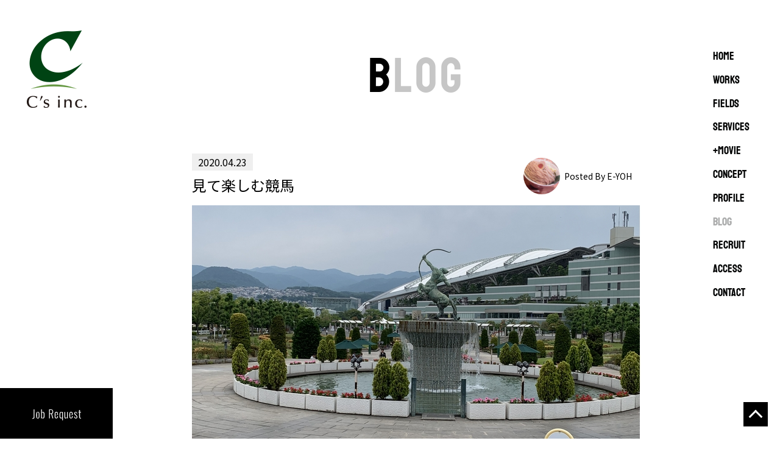

--- FILE ---
content_type: text/html; charset=UTF-8
request_url: https://www.ccc-inc.com/blog/post_2017_20200423142452/
body_size: 6009
content:
<!DOCTYPE html>
<html lang="ja">
<head>
<!-- Google Tag Manager -->
<script>(function(w,d,s,l,i){w[l]=w[l]||[];w[l].push({'gtm.start':
new Date().getTime(),event:'gtm.js'});var f=d.getElementsByTagName(s)[0],
j=d.createElement(s),dl=l!='dataLayer'?'&l='+l:'';j.async=true;j.src=
'https://www.googletagmanager.com/gtm.js?id='+i+dl;f.parentNode.insertBefore(j,f);
})(window,document,'script','dataLayer','GTM-MDCMZQG');</script>
<!-- End Google Tag Manager -->	
<meta charset="UTF-8">
<title>見て楽しむ競馬 | 多言語対応とデジタル＆グラフィック制作は、シーズ（C’s）</title>
<meta name="format-detection" content="telephone=no,address=no,email=no">
<meta name="viewport" content="width=device-width, initial-scale=1, minimum-scale=1, maximum-scale=1, user-scalable=no">
 
<meta property="og:locale" content="ja_JP">
<meta property="og:type" content="blog">
<meta property="og:title" content="見て楽しむ競馬 | 多言語対応とデジタル＆グラフィック制作は、シーズ（C’s）">
<meta property="og:description" content="シーズのスタッフによるブログを更新しています。">
<meta property="og:url" content="https://www.ccc-inc.com/blog/post_2017_20200423142452/">
<meta property="og:site_name" content="多言語対応とデジタル＆グラフィック制作は、シーズ（C’s）">
<meta property="article:publisher" content="https://www.facebook.com/Csinc199010/">
<meta property="fb:app_id" content="266316364251267">
<meta property="og:image" content="https://www.ccc-inc.com/post_img/hanshin_centul.jpg">
<meta property="og:image:secure_url" content="https://www.ccc-inc.com/post_img/hanshin_centul.jpg">
<meta property="og:image:width" content="736">
<meta property="og:image:height" content="494">
<meta name="twitter:card" content="summary_large_image">
<meta name="twitter:description" content="シーズのスタッフによるブログを更新しています。">
<meta name="twitter:title" content="見て楽しむ競馬 | 多言語対応とデジタル＆グラフィック制作は、シーズ（C’s）">
<meta name="twitter:site" content="@Csinc199010">

<meta name="twitter:creator" content="@Csinc199010">

<meta name="robots" content="INDEX, FOLLOW">

<link rel="preconnect" href="https://fonts.googleapis.com">
<link rel="preconnect" href="https://fonts.gstatic.com" crossorigin>
<link href="https://fonts.googleapis.com/css2?family=Noto+Sans+JP:wght@100;300;400;500;700;900&display=swap" rel="stylesheet">

<link rel="stylesheet" href="/css/destyle.css?20260116">
<link rel="stylesheet" href="/css/style.css?20260116">

<link rel="apple-touch-icon" sizes="180x180" href="/img/common/apple-touch-icon.png">
<link rel="shortcut icon" href="/img/common/favicon.ico">

<link rel="stylesheet" media="all" type="text/css" href="/js/bxslider/jquery.bxslider.css?20260116">
  <!--<script type="text/javascript" src="https://ajax.googleapis.com/ajax/libs/jquery/1.8.2/jquery.min.js"></script>-->
  <script type="text/javascript" src="https://code.jquery.com/jquery-2.2.4.js"></script>
  <script type="text/javascript" src="https://ajax.googleapis.com/ajax/libs/jqueryui/1.9.1/jquery-ui.min.js"></script>

</head>
<body>
 
<!-- Google Tag Manager (noscript) -->
<noscript><iframe src="https://www.googletagmanager.com/ns.html?id=GTM-MDCMZQG"
height="0" width="0" style="display:none;visibility:hidden"></iframe></noscript>
<!-- End Google Tag Manager (noscript) -->
  
  <header class="header">
        <p class="header-logo">
      <a href="/"><img src="/img/common/cs_logo.png" alt="C's inc"></a>
    </p>
        <div class="job-request none__sp">
      <a href="/contact/?inq=request">
        <img src="/img/common/text_jobrequest.svg" alt="Job Request">
      </a>
    </div>
  </header>

  <nav class="g-nav">
    <div class="g-nav__btn">
      <span></span>
      <span></span>
      <span></span>
    </div>
    <div class="g-nav__menu-wrap">
      <ul class="g-nav__menu">
        <li class="g-nav__list">
          <a href="/" class="g-nav__list-link" data-hover="HOME">Home</a>
        </li>
        <li class="g-nav__list">
          <a href="/works/" class="g-nav__list-link" data-hover="WORKS">WORKS</a>
        </li>
        <li class="g-nav__list">
                    <a href="/#fields" class="g-nav__list-link" data-hover="FIELDS">FIELDS</a>
                  </li>
        <li class="g-nav__list">
          <a href="/services/" class="g-nav__list-link" data-hover="SERVICES">SERVICES</a>
        </li>
        <li class="g-nav__list">
          <a href="/movie/" class="g-nav__list-link" data-hover="+MOVIE">+MOVIE</a>
        </li>
        <li class="g-nav__list">
          <a href="/concept/" class="g-nav__list-link" data-hover="CONCEPT">CONCEPT</a>
        </li>
        <li class="g-nav__list">
          <a href="/profile/" class="g-nav__list-link" data-hover="PROFILE">PROFILE</a>
        </li>
        <li class="g-nav__list">
          <a href="/blog/" class="g-nav__list-link act" data-hover="BLOG">BLOG</a>
        </li>
        <li class="g-nav__list">
          <a href="/recruit/" class="g-nav__list-link" data-hover="RECRUIT">RECRUIT</a>
        </li>
        <li class="g-nav__list">
          <a href="/access/" class="g-nav__list-link" data-hover="ACCESS">ACCESS</a>
        </li>
        <li class="g-nav__list">
          <a href="/contact/" class="g-nav__list-link" data-hover="CONTACT">CONTACT</a>
        </li>
      </ul>
      <div class="job-request none__pc">
        <a href="/contact/?inq=request">
          <img src="/img/common/text_jobrequest.svg" alt="Job Request">
        </a>
      </div>
    </div>
  </nav>
  <div class="pagetop">
     <a href="#"><span class="arrow"></span></a>
  </div>
    <main class="contents">
    <div class="contents__inner">

      <div class="page-title">
        <h2 class="page-title__main">
          <span class="page-title__em">B</span>LOG
        </h2>
      </div>
					
    			<section id="postMain" class="blog-detail-block">
            	<article id="post-2017" class="post-2017 blog type-blog status-publish hentry" itemscope="itemscope" itemtype="http://schema.org/BlogPosting">
                                <div class="postBlog">
                    <div class="postInfo">
                	    <span class="tagtime">2020.04.23</span>
                         <h1 class="postTitle" itemprop="headline">見て楽しむ競馬</h1>
                    </div>
                    <div class="postPhoto">
                    	<a href="/staff_list/#staff15"><div class="circle"><img src="https://www.ccc-inc.com/post_img/2018/09/CL12-150x150.jpg" width="60" height="60" alt="E-YOH" class="avatar avatar-60 wp-user-avatar wp-user-avatar-60 alignnone photo" /></div></a>
                    </div>
                    <div class="postName">
                    	<a href="/staff_list/#staff15">Posted By E-YOH</a>
                    </div>
                 </div>
                                
                 <section class="post-content" itemprop="text">
                                     	                 	                    <div id="postSliderWrap">
                    	<ul class="postSlider">
                        	<li><img src="https://www.ccc-inc.com/post_img/hanshin_centul.jpg"></li>
                                                                                                                                        </ul>
                    </div>
                                                            <div class="wysiwygArea">
                    	<p>いろいろと大変な世の中ですが、みなさまいかがお過ごしでしょうか？</p><p>こう見えて実はじっと引きこもって過ごすのが大の苦手なワタクシめは、<br />カラオケ屋休業無期限のお知らせを見て愕然としてました・・・</p><p>そんな中、無観客とはいえ通常営業してくれているのが競馬！<br />みなさんは競馬に対してどんなイメージをお持ちでしょうか？</p><p>「競馬なんて馬券買ってなんぼやん！」<br />「興味はあるけどなんか難しそう・・・」</p><p>今回はそんな方たち向けに、<br />馬券以外の側面も含めた、競馬の醍醐味を紹介したいと思います！！！</p><p>■競馬場はこんなにキレイ！</p><p>みなさんは、競馬場と言うとどんなイメージを思い浮かべますか？<br />赤ペンさした年配のおっちゃんたちであふれかえる<br />みたいなイメージの方もまだまだ多いかと思いますが、<br />競馬場にはこんなきれいなスポットもあるんです！！</p><p><img class="aligncenter size-full wp-image-2021" src="https://www.ccc-inc.com/post_img/kyoto_paddock2.jpg" alt="" width="736" height="494" srcset="https://www.ccc-inc.com/post_img/kyoto_paddock2.jpg 736w, https://www.ccc-inc.com/post_img/kyoto_paddock2-300x201.jpg 300w, https://www.ccc-inc.com/post_img/kyoto_paddock2-304x204.jpg 304w, https://www.ccc-inc.com/post_img/kyoto_paddock2-282x189.jpg 282w" sizes="(max-width: 736px) 100vw, 736px" />これは京都競馬場のパドック。<br />出走前の馬たちがぐるぐる周回を続けます。<br />これを見て何かがわかる人もいれば、<br />「ただ馬が歩いてるだけやん」な人もいます。<br />たぶん、どちらも正しいです。。</p><p>&nbsp;</p><p><img loading="lazy" class="aligncenter size-full wp-image-2019" src="https://www.ccc-inc.com/post_img/kyoto_clock.jpg" alt="" width="736" height="494" srcset="https://www.ccc-inc.com/post_img/kyoto_clock.jpg 736w, https://www.ccc-inc.com/post_img/kyoto_clock-300x201.jpg 300w, https://www.ccc-inc.com/post_img/kyoto_clock-304x204.jpg 304w, https://www.ccc-inc.com/post_img/kyoto_clock-282x189.jpg 282w" sizes="(max-width: 736px) 100vw, 736px" />京都競馬場のシンボルタワーの時計台。<br />テレビでパドック中継のときによく映し出されるイメージがあります。<br />結構年季が入った感じですね(^^</p><p>&nbsp;</p><p><img loading="lazy" class="aligncenter size-full wp-image-2020" src="https://www.ccc-inc.com/post_img/hanshin_centul.jpg" alt="" width="736" height="494" srcset="https://www.ccc-inc.com/post_img/hanshin_centul.jpg 736w, https://www.ccc-inc.com/post_img/hanshin_centul-300x201.jpg 300w, https://www.ccc-inc.com/post_img/hanshin_centul-304x204.jpg 304w, https://www.ccc-inc.com/post_img/hanshin_centul-282x189.jpg 282w" sizes="(max-width: 736px) 100vw, 736px" />阪神競馬場のセントウルガーデン。<br />この庭の名前を模した「セントウルS」というレース名もあります。</p><p>ちなみに競馬場には中央と地方があり、<br />京都・阪神・東京・中山などは中央、<br />園田・笠松・大井などは地方にあたります。<br />かつては中央はのほうが地方よりきれいで客層も若いイメージがありましたが、<br />最近は地方競馬もかなりキレイに整備されてきていてオススメです！</p><p>無観客開催中の今は競馬場に入ることはできませんが、<br />再開することになった日には、ぜひまた訪れてみたいもんです。</p><p>■サラブレッドの歴史</p><p>現代競馬で活躍している馬といえばみなさんご存知のサラブレッドですが、<br />その祖先を遡ると、<br />ダーレーアラビアン<br />ゴドルフィンアラビアン<br />バイアリーターク<br />の、通称「三大始祖」と呼ばれる3頭に行き着くんです。</p><p>ちなみに、現代の日本の競走馬は、<br />父親の系統で見るとほとんどがダーレーアラビアンの子孫ですが、<br />かつて一斉を風靡したシンボリルドルフ・メジロマックイーンはバイアリータークの子孫で、<br />三冠馬オルフェーヴルや、ゴールドシップといった名馬の母親の系統として、<br />現代競馬にもその名を残しています。</p><p>また、先日の皐月賞を勝ったコントレイルの<br />母親の母親（要はおばあちゃんです）の系統をたどっていくと、<br />ゴドルフィンアラビアンに行きついたりもします。</p><p>・・・みたいな感じで普段のレースを注目していくと、<br />競馬のまた違った一面を楽しめそうですね(^^</p><p>■名レースベスト３</p><p>最後に個人的に選んだ、名レースベスト3を紹介します。</p><p>1位：セイウンスカイの菊花賞<br />菊花賞は京都の3000mという長距離コースで行われるレースですが、<br />2000mの皐月賞を勝ち、2400mのダービーで4着に敗れたセイウンスカイは、<br />秋初戦の京都2400mのレースを勝つも、距離が持つのか不安視する声もありました。<br />レースではかなりのハイペースで飛ばした末に、<br />3分3秒2という当時のレコードで見事逃げ切り勝利。<br />ちょっと渋めの血統が気に入ったのでずっと応援してましたが、<br />この時は心底うれしかったです。</p><p>2位：ブロードアピールの根岸S<br />1位のレースとは対照的に、こちらは後方からの見事な追い込みが決まったレース。<br />追い込みが決まりにくいといわれているダート（砂）のレースですが、<br />直線で怒涛の追い込みを見せ、最後方から10何頭をごぼう抜きするという見事なレースを見せました。<br />この馬もブロードブラッシュという渋めの血統なのもポイントです。</p><p>3位：マルゼンスキーの日本短波賞<br />実はこのレース、私めがこの世に生を受けた翌日に行われたレースらしいです（←年がバレる・・・）<br />当時ダービーに出走する権利がなかった外国産馬のマルゼンスキーが、<br />圧倒的人気にこたえて勝った、感動の一戦ですね。</p><p>どうでしょう？少しは競馬のロマンを感じ取っていただけましたでしょうか・・・？<br />まだまだ競馬には語りつくしたい魅力がたくさんありますが、今日はこのあたりで！</p>                    </div>
                 </section>
                 </article>
               
                <div class="blog-block__archive">
                    <div class="archiveTitle">Archive</div>
                    <ul class="archive">
		                	<li><a href='https://www.ccc-inc.com/blog/date/2026/'>2026年</a>&nbsp;(2)</li>
	<li><a href='https://www.ccc-inc.com/blog/date/2025/'>2025年</a>&nbsp;(42)</li>
	<li><a href='https://www.ccc-inc.com/blog/date/2024/'>2024年</a>&nbsp;(50)</li>
	<li><a href='https://www.ccc-inc.com/blog/date/2023/'>2023年</a>&nbsp;(50)</li>
	<li><a href='https://www.ccc-inc.com/blog/date/2022/'>2022年</a>&nbsp;(50)</li>
	<li><a href='https://www.ccc-inc.com/blog/date/2021/'>2021年</a>&nbsp;(48)</li>
	<li class="current-cat"><a href='https://www.ccc-inc.com/blog/date/2020/'>2020年</a>&nbsp;(49)</li>
	<li><a href='https://www.ccc-inc.com/blog/date/2019/'>2019年</a>&nbsp;(48)</li>
	<li><a href='https://www.ccc-inc.com/blog/date/2018/'>2018年</a>&nbsp;(36)</li>
		            </ul>
                </div>             
                             </div>
            </main>
 
    <footer class="footer">
      <div class="footer__inner">
        <p class="footer__links"><a href="/privacy/">プライバシーポリシー</a> / <a href="/compliance/">コンプライアンス指針</a></p>
        <p class="footer__copy">&copy; C's inc.</p>
      </div>
    </footer>

  <!--<script src="/js/jquery-3.6.0.js"></script>-->
  <script src="/js/script.js"></script>
  <script src="/js/jquery.matchHeight.js"></script>
      </body>

</html>

--- FILE ---
content_type: text/css
request_url: https://www.ccc-inc.com/css/style.css?20260116
body_size: 13397
content:
html {
  font-size: 62.5%;
  height: 100%;
  width: 100%;
}

body {
  height: 100%;
  /*width: 100%;*/
  color: #000;
  font-size: 1.6rem;
  font-family: "Noto Sans JP", sans-serif;
  background-color: #fff;
  position: relative;
  overflow-x: hidden;
}

img {
  width: 100%;
}

a:hover {
  opacity: 0.8;
}

.oswald {
	font-family: 'Oswald', sans-serif !important;
}

/* koulen-regular - khmer */
@font-face {
  font-family: 'Koulen';
  font-style: normal;
  font-weight: 400;
  src: url('/css/fonts/koulen-v25-khmer-regular.eot'); /* IE9 Compat Modes */
  src: local(''),
       url('/css/fonts/koulen-v25-khmer-regular.eot?#iefix') format('embedded-opentype'), /* IE6-IE8 */
       url('/css/fonts/koulen-v25-khmer-regular.woff2') format('woff2'), /* Super Modern Browsers */
       url('/css/fonts/koulen-v25-khmer-regular.woff') format('woff'), /* Modern Browsers */
       url('/css/fonts/koulen-v25-khmer-regular.ttf') format('truetype'), /* Safari, Android, iOS */
       url('/css/fonts/koulen-v25-khmer-regular.svg#Koulen') format('svg'); /* Legacy iOS */
}

.video-area {
  height: 100vh;
  position: fixed;
  z-index: -1;
  top: 0;
  left: 0;
  right: 0;
  bottom: 0;
  overflow: hidden;
  width: 100vw;
}
.video-area__video {
  position: absolute;
  top: 50%;
  left: 50%;
  transform: translate(-50%, -50%);
  width: 177.77777778vh;
  height: 56.25vw;
  min-height: 100%;
  min-width: 100%;
  opacity: 0.8;
}

.header {
  position: fixed;
  top: 0;
  left: 0;
  width: 185px;
  height: 100vh;
}
@media screen and (max-width: 768px) {
  .header {
    height: 42px;
    width: 100%;
    background-color: #fff;
    z-index: 10;
  }
}

.header-logo {
  position: absolute;
  top: 50px;
  left: 50%;
  transform: translateX(-50%);
  width: 98px;
}
@media screen and (max-width: 768px) {
  .header-logo {
	width: 24px;
	left: 20px;
	transform: none;
	top: 7px;
  }
}

.job-request {
  background-color: #000;
  color: #fff;
  position: absolute;
  bottom: 0;
  left: 0;
  width: 100%;
  text-align: center;
  font-size: 2rem;
  font-family: 'Koulen';
}

.job-request a {
  color: #fff;
  display: block;
  padding: 30px 10px;
}

.job-request img {
  width: 80px;
}


@media screen and (max-width: 768px) {
  .job-request {
    position: relative;
  }
}


}

.g-nav {
  width: 100px;
  z-index: 2;
  position: fixed;
  top: 0;
  right: 0;
}
@media screen and (max-width: 768px) {
  .g-nav {
    width: 100%;
    z-index:16;
  }
}
.g-nav__btn {
  display: none;
}
@media screen and (max-width: 768px) {
  .g-nav__btn {
    display: block;
    position: fixed;
    z-index: 20;
    right: 20px;
    top: 20px;
    width: 42px;
    height: 42px;
    cursor: pointer;
    text-align: center;
    background-color: #000;
    top: 0;
    right: 0;
  }
  .g-nav__btn span {
    display: block;
    position: absolute;
    width: 15px;
    height: 2px;
    left: 15px;
    background: #BBBBBB;
    transition: 0.3s ease-in-out;
  }
  .g-nav__btn span:nth-child(1) {
    top: 14px;
  }
  .g-nav__btn span:nth-child(2) {
    top: 20px;
  }
  .g-nav__btn span:nth-child(3) {
    top: 26px;
  }
  .g-nav__btn.active span:nth-child(1) {
    top: 22px;
    left: 15px;
    background: #fff;
    transform: rotate(-45deg);
  }
  .g-nav__btn.active span:nth-child(2), .g-nav__btn.active span:nth-child(3) {
    top: 22px;
    background: #fff;
    transform: rotate(45deg);
  }
}
.g-nav__menu-wrap {
  position: fixed;
  top: 84px;
  right: 10px;
  width: 100px;
}
@media screen and (max-width: 768px) {
  .g-nav__menu-wrap {
    width: 100%;
    display: none;
    background-color: #000;
    z-index: 11;
    right: 0;
    top: 0;
    height: 100%;
  }
  .g-nav__menu {
    text-align: center;
    width: 100%;
    margin-top: 14%;
  }
}
.g-nav__list {
  line-height: 1;
  margin-bottom: 1.3em;
  font-family: 'Koulen';
}

.g-nav__list a{
	text-decoration: none;
	color: #000;
	position: relative;
	display: inline-block;
	outline: none;
	text-decoration: none;
	text-transform: uppercase;
	text-shadow: 0 0 1px rgba(111,134,134,0.3);
	transition: 0.3s;
}

.g-nav__list a.act {
  color: #ababab;
}

.g-nav__list a:hover {
  color: #ababab;
}


.g-nav__list a:hover,
.g-nav__list a:focus {
	outline: none;
}

.g-nav__list a::before {
	color: #679944;
	content: attr(data-hover);
	position: absolute;
	opacity: 0;
	text-shadow: 0 0 1px rgba(255,255,255,0.3);
	-webkit-transform: scale(1.1) translateX(10px) translateY(-10px) rotate(4deg);
	-moz-transform: scale(1.1) translateX(10px) translateY(-10px) rotate(4deg);
	transform: scale(1.1) translateX(10px) translateY(-10px) rotate(4deg);
	-webkit-transition: -webkit-transform 0.3s, opacity 0.3s;
	-moz-transition: -moz-transform 0.3s, opacity 0.3s;
	transition: transform 0.3s, opacity 0.3s;
	pointer-events: none;
}

.g-nav__list a:hover::before,
.g-nav__list a:focus::before {
	-webkit-transform: scale(1) translateX(0px) translateY(0px) rotate(0deg);
	-moz-transform: scale(1) translateX(0px) translateY(0px) rotate(0deg);
	transform: scale(1) translateX(0px) translateY(0px) rotate(0deg);
	opacity: 1;
}

@media screen and (max-width: 768px) {
  .g-nav__list {
    margin-bottom: 10px;
  }

  .g-nav__list a{
    color: #fff;
  }
}
.g-nav__list:last-child {
  padding-bottom: 0;
}
.g-nav__list-link {
  font-size: 1.8rem;
}
@media screen and (max-width: 768px) {
  .g-nav__list-link {
    display: block;
    color: #fff;
    padding: 10px 0;
    text-align: center;
  }
}

.overlay {
  width: 100vw;
  height: 100vh;
  z-index: 1;
  display: none;
  position: fixed;
  top: 0;
  left: 0;
}


.contents {
  width: calc(100% - 185px - 100px);
  margin: 0 100px 0 185px;
  padding: 0 40px;
}

.footer{
  width: calc(100% - 185px - 100px);
  margin: 0 100px 0 185px;
}

.footer__inner{
  max-width: 1050px;
  width: 100%;
  margin: 80px auto;
  display: table;
}
.footer__links {
  display: table-cell;
  text-align: left;
  font-size: 1.4rem;	
}

.footer__copy {
  display: table-cell;
  text-align: right;
  font-weight: bold;
  font-size: 1.8rem;
  padding-bottom: 40px;
}

@media screen and (max-width: 768px) {
	.footer__inner{
		display: block;
	}

	.footer__links {
		font-size: 1.2rem;
		display: block;
		text-align: center;
		margin-bottom: 10px;
	}

	.footer__copy {
  		font-size: 1.4rem;
  		padding-bottom: 20px;
		display: block;
		text-align: center;
	}
}

.contents__inner {
  max-width: 1050px;
  width: 100%;
  margin: 80px auto;
}

@media screen and (max-width: 768px) {
  .contents {
    width: 100%;
    margin: 0;
    padding: 50px 20px 0;
  }
  .footer {
    width: 100%;
    margin: 0;
  }
  #top .contents {
  	padding: 50px 0 0;
  }
  .contents__inner {
	margin-top: 30px;
  }
}


.top-mv {
  height: 100vh;
  display: flex;
  align-items: center;
  justify-content: center;
  flex-direction: column;
}
.top-mv__inner {
  display: flex;
  /* justify-content: center; */
  flex-direction: column;
  align-items: center;
}
.top-mv__main-copy {
  max-width: 1007px;
  margin-bottom: 10vh;
}

.page-title__main {
  font-family: 'Koulen';
  font-size: 8rem;
  text-align: center;
  color: #c6c6c6;
  letter-spacing: 4px;
}

#top .page-title__main {
	font-size: 8rem;
	text-align: left;
	margin-bottom: 20px;
	color: #fff;
}

@media screen and (max-width: 768px) {
  .page-title__main,
  #top .page-title__main {
    font-size: 4.5rem;
  }

  .top-mv__main-copy {
	padding: 0 20px;
	margin-bottom: 15vh;
  }


  #top .page-title__main {
	padding: 0 20px;
  }
}
.page-title__em {
  color: #000;
}
.concept-movie{
	margin: 0 auto;
	text-align: center;
	position: absolute;
}

@media screen and (min-width: 769px) {
	.concept-movie{
		bottom: 5%;
	}
	.concept-movie img{
		width: 70%;
	}
}

@media screen and (max-width: 768px) {
	.concept-movie{
		bottom: 44px;
	}
	.concept-movie img{
		width: 38%;
	}
}

.see-works{
    font-family: 'Koulen';
	font-size: 2.4rem;
	font-weight: bold;
	letter-spacing: 2px;
	position: absolute;
	bottom: 0;
	display: none;
}

.see-works img{
  width: 24px;
  vertical-align: middle;
}
.see-works .arrow{
  vertical-align: middle;
  text-align: center;
  margin: 10px auto;
  width: 100px;
  color: #000;
  line-height: 1;
  width: 1em;
  height: 1em;
  border: 0.3em solid currentColor;
  border-left: 0;
  border-bottom: 0;
  box-sizing: border-box;
  transform: translateY(-25%) rotate(135deg);
}

@media screen and (max-width: 768px) {
	.see-works .arrow{
  		width: 0.7em;
  		height: 0.7em;
  		border: 0.1em solid currentColor;
		border-left: 0;
  		border-bottom: 0;
	}
}


.works-block {
  display: flex;
  flex-wrap: wrap;
}
.works-block__list {
  width: 46.25%;
  margin-right: 7.5%;
  margin-bottom: 80px;
}
.works-block__list:nth-child(2n) {
  margin-right: 0;
}

.works-select {
  display: flex;
  margin: 80px auto 70px;
}
.works-select dl{
  display: table;
  width: 50%;
}

.works-select dt{
  display: table-cell;
  font-weight: normal;
  width: 20%;
  text-align: center;
}
.works-select select{
  -webkit-appearance: auto;
  appearance: auto;
  border: 1px solid;
  padding: 5px 10px;
  width: 80%;
  height: 50px;
  padding-left: 20px;
  text-align: left;
}
.works-block__title{
  font-size: 1.6rem;
  font-weight: bold;
  margin: 10px auto;
}

.works-block__overview{
  font-size: 1.2rem;
}

.works-block__img{
  box-shadow: 0px 5px 15px 0px rgba(0, 0, 0, 0.06); 
}

.works-block__txt{
  margin-top: 20px;
}

@media screen and (max-width: 768px) {
	.works-select {
		margin: 40px auto;
	}
	.works-select select{
		font-size: 1.4rem;
		width: 96%;
		padding-left: 10px;		
	}
	.works-select dl {
  		display: block;
  		width: 100%;
  		margin-bottom: 20px;
	}
	.works-select dt {
		text-align: left;
		padding-bottom: 10px;
	}
	.works-block__list {
		width: 100%;
		margin-right: 0;
		margin-bottom: 40px;
	}

	.works-block__title {
		margin-top: 10px;
	}
	.works-block__img{
		width: 80%;
		margin: 0 auto;
	}
	.works-block__txt{
	  text-align: center;
	}
}

#top{
	background-color:#cfd8de;
}


#top .works-block {
	margin: 40px auto;
}
#top .works-block__list{
	position: relative;
	float: left;
	width: 46.25%;
}
@media screen and (min-width: 1200px) {
#top .works-block__list:nth-child(1){
	top: 10px;
	left: 40px;
}

#top .works-block__list:nth-child(2){
	top: 200px;
	right: 20px;
}


#top .works-block__list:nth-child(3){
	top: 10px;
	left: 24px;
}

#top .works-block__list:nth-child(4){
	top: 180px;
	right: -20px;
}

#top .works-block__list:nth-child(5){
	top: 10px;
	left: 120px;
}

#top .works-block__list:nth-child(6){
	top: 160px;
	right: 10px;
}


#top .works-block__list:nth-child(1) .works-block__img{
	width: 90%;
}


#top .works-block__list:nth-child(2) .works-block__img{
	width: 82%;
}


#top .works-block__list:nth-child(3) .works-block__img{
	width: 74%;
}


#top .works-block__list:nth-child(4) .works-block__img{
	width: 66%;
}


#top .works-block__list:nth-child(5) .works-block__img{
	width: 58%;
}


#top .works-block__list:nth-child(6) .works-block__img{
	width: 50%;
}
}

@media screen and (max-width: 768px) {
	#top .works-block {
		margin: 30px auto;
	}

	#top .works-block__list{
		float: none;
		width: 100%;
	}
}

#top #works{
	padding: 0 10px;
}

@media screen and (min-width: 769px) {
	#top #works{
  		margin-bottom: 60px;
	}
}

.works-detail-block{
	margin: 60px auto;
}

.works-detail-block .mainPic{
	margin: 30px auto;
}

.works-detail-block .mainPic img{
	max-width: 100%;
}

.works-detail-block .mainMovie{
	width: 80%;
	margin: 0 auto;
}
@media screen and (max-width: 768px) {
	.works-detail-block .mainMovie{
		width: 96%;
	}
}

.works-detail-block .mainMovieInner{
	position: relative;
  	overflow: hidden;
  	padding-bottom: 56.25%;
  	height: 0;
  	text-align: center;
}

.works-detail-block .mainMovieInner iframe {
  position: absolute;
  top: 0;
  right: 0;
  width: 100%;
  height: 100%;
}

.works-detail-block .postTitle{
	text-align: center;
	font-weight: bold;
	font-size: 2.2rem;
	margin: 40px auto 0;
}

.works-detail-block .subTitle{
	text-align: center;
	font-size: 1.6rem;
	margin: 20px auto 0;
}

.works-detail-block .mainArea{
	background-color: #f5f5f5;
	padding: 30px 50px;
	line-height: 1.6;
	margin: 30px auto;
}

.works-detail-block .mainArea .blockArea:not(:last-child){
	margin-bottom: 20px;
}

.works-detail-block .mainArea .blockTitle{
	font-size: 2.0rem;
	font-weight: bold;
	margin-bottom: 10px;
}

.works-detail-block .mainArea .linkUrl a{
	text-decoration: underline;
}
.worksPictureCaption{
	font-size: 2.2rem;
	font-weight:bold;
	margin-top: 40px;
	text-align: center;
}

.worksPictureCaption:not(:first-child){
	margin-top: 60px;	
}

.worksPictureList{
	margin: 20px auto;
	display: -webkit-box;
	display: -ms-flexbox;
	display: flex;
	-ms-flex-wrap: wrap;
	/*flex-wrap: wrap;*/
  	flex-flow: row wrap;
  	justify-content: center;
	width: 96%;
}

.worksPictureList li{
	width: 48%;
	padding: 1% 1.4%;
}
.worksPictureList li.cell.is-empty {
  height: 0;
  padding-top: 0;
  padding-bottom: 0;
  margin-top: 0;
  margin-bottom: 0;
}
.worksPictureList li img{
	box-shadow: 0px 5px 15px 0px rgba(0, 0, 0, 0.06); 
}

.worksPictureList li .caption{
	padding: 20px 0;
	text-align: center;
}
@media screen and (min-width: 769px) {
	.worksPictureList li{
		display: none;
	}
}
@media screen and (max-width: 768px) {
	.works-detail-block{
		margin-bottom: 20px;
	}

	#works-detail .contents__inner{
		margin-bottom: 0;
	}

	.works-detail-block .postTitle{
		text-align: left;
	}
	.works-detail-block .postTitle {
		margin-top: 20px;
		text-align: left;
		font-size: 1.8rem;
	}

	.works-detail-block .subTitle {
		text-align: left;
		font-size: 1.4rem;
		margin-top: 6px;
	}

	.works-detail-block .mainArea {
		padding: 20px;
		margin-bottom: 0;
	}

	.works-detail-block .mainArea .blockTitle {
		font-size: 1.8rem;
	}

	.works-detail-block .mainArea .blockText {
		font-size: 1.4rem;
	}

	.worksPictureList li {
		margin-bottom: 20px;
	}

	.worksPictureList li .caption {
		padding: 10px 0;
	}
}

.blog-block {
	margin: 80px auto 40px;
}
.blog-block__list {
	display: table;
	margin-bottom: 30px;
}

.blog-block__img{
	display: table-cell;
	width: 30%;
	position: relative;
}

.blog-block__img img{
	border-radius: 4px;
}

.blog-block__img .postdate{
	position: absolute;
	left: 0;
	top: 0;
	background-color: #000;
	color: #fff;
	padding: 8px 10px;
	font-size: 1.4rem;
	border-radius: 5px 0 0;
}

.blog-block__txt{
	display: table-cell;
	width: 70%;
	vertical-align: top;
	padding: 0.5% 2%;
}
.blog-block__title{
	font-size: 1.8rem;
	font-weight: bold;
	margin: 10px auto;
}

.blog-block__excerpt{
	font-size: 1.4rem;
}

.blog-block__author{
	margin: 20px auto;
	text-align: right;
}

.blog-block__archive{
	margin: 100px auto 20px;
}

.blog-block__archive .archiveTitle{
	font-size: 2.4rem;
}

.blog-block__archive .archive{
	margin: 20px auto;
}

.blog-block__archive .archive li{
	display: inline-block;
	padding: 10px 20px;
	background-color: #e4e4e4;
	margin: 10px;
	font-size: 1.2rem;
}

.blog-block__archive .archive li::before{
	content: "＞";
}

.blog-block__archive .archive li.current-cat{
	color: #ff4200;
}
@media screen and (min-width: 769px) {
	#top .blog-inner{
		position: relative;
		padding: 40px 0 0;
	}

	#top .blog-inner::before {
  		content: "";
  		width: 160px;
  		height: 80px;
  		background-color: transparent;
  		display: inline-block;
  		position: absolute;
		top: -43px;
		left: 38px;
  		transform: translateX(-50%);
	}

	#top #blog .page-title__main{
		margin-bottom: 0;
	}
	#top #blog .page-title{
		position: relative;
		top: 40px;
		left: -30px;
		width: 180px;
		border: 1px solid transparent;
		z-index: 15;
	}

	#top #blog .linkBtn{
		top: 68px;
	}
	#top .blog-block{
		margin: 0 auto;
		width: 92%;
	}
	#top .blog-block__list{
		float: left;
		width: 20%;
		margin-right: 4%;
		margin-bottom: 0;
	}

	#top .blog-block__list:last-child{
		margin-right: 0;
	}
	#top .blog-block__img{
		display: block;
		width: 100%;
		margin-top: 20px;
	}

	#top .blog-block__img img{
		height: 100%;
	}
	#top .blog-block__txt{
		display: block;
		width: 100%;
		margin-top: 10px;
		line-height: 1.6;
	}
	#top .blog-block__title {
  		font-size: 1.6rem;
  	}
	
    #top .blog-block__author {
  		font-size: 1.4rem;
  		text-align: left;
  		margin-top: 0;
  	}

}

@media screen and (max-width: 768px) {
	.blog-block{
		margin: 40px auto;
	}
	
	.blog-block__list {
  		width: 46.25%;
  		margin-right: 7.5%;
  		margin-bottom: 40px;
  		float: left;
  		display: block;
	}
	.blog-block__list:nth-child(2n) {
  		margin-right: 0;
	}
	.blog-block__img{
		width: 100%;
		display: block;
	}
	.blog-block__img img{
		height: 100%;
	}
	.blog-block__img .postdate{
		padding: 5px 8px;
		font-size: 1.2rem;
	}
	.blog-block__txt {
		display: block;
		width: 100%;
	}
	.blog-block__title {
  		font-size: 1.6rem;
  	}
	.blog-block__author {
		margin: 0 auto;
  		font-size: 1.2rem;
  	}
	.blog-block__excerpt{
		display: none;
	}
	.blog-block__archive .archiveTitle{
		font-size: 1.8rem;
	}
	.blog-block__archive .archive li {
		padding: 10px 16px;
		font-size: 1.0rem;
		margin: 10px 5px;
	}
}

.blog-detail-block{
	margin: 80px auto 40px;
}
@media screen and (min-width: 769px) {
	.blog-detail-block{
		width: 736px;
	}
}


.blog-detail-block .tagtime,
.blog-detail-block .tagtime2{
	padding: 3px 10px;
	background-color: #efefef;
	line-height: 1.4;
	display: inline-block;
	margin-bottom: 8px;
	font-size: 1.6rem;
}

.blog-detail-block .tagtime a,
.blog-detail-block .tagtime2 a,
.blog-detail-block .postItemBlog .postedby a{
	color: #000;
	text-decoration: none;
}

.blog-detail-block .postItemBlog .tagtime2{
	float:left;
	padding-top: 0;
	padding-bottom: 0;
	line-height: 1.8;
}

.blog-detail-block .postItemBlog .postedby{
	float:right;
}

.blog-detail-block .tagtime a,
.blog-detail-block .tagtime2 a{
	font-size: 1.1rem;
}

.blog-detail-block .tagtime a:hover,
.blog-detail-block .tagtime2 a:hover,
.blog-detail-block .postItemBlog .postedby a:hover{
	color: #ff4200;
}

.blog-detail-block .postTitle,
.blog-detail-block .archiveTitle,
.blog-detail-block .cateTitle{
	font-size: 24px;
	margin: 10px 0 30px;
}

.blog-detail-block .postBlog {
	display: table;
	width: 100%;
	margin-bottom: 10px;
}

.blog-detail-block .postBlog a{
	color: #000;
	text-decoration: none;
}

.blog-detail-block .postBlog a:hover{
	color: #ff4200;
}

.blog-detail-block .postBlog .tagtime{
	margin: 0;
}
.blog-detail-block .postNews{
	color: #fff;
	background-color: #004313;
	text-align: center;
	font-size: 4.8rem;
	padding: 30px;
	width: 100%;
	font-weight: bold;
	margin-bottom: 40px;
}
.blog-detail-block .postBlog .postInfo{
	display: table-cell;
	width: 74%;
	vertical-align: top;
	padding-right: 2%;
}

.blog-detail-block .postBlog .postTitle{
	font-size: 24px;
	margin: 10px 0;
	vertical-align: middle;
}

.blog-detail-block .postBlog .postPhoto{
	display: table-cell;
	width: 7%;
	vertical-align: middle;
}

.blog-detail-block .postBlog .postPhoto img {
	max-width: 100%;
    max-height: 100%;
}

.blog-detail-block .postBlog .postPhoto .circle{
	width: 60px;
    height: 60px;
    border-radius: 50%;
    -moz-border-image: border-radius:  50%;
    -webkit-border-image: border-radius:  50%;
    overflow: hidden;
    position: relative;
    z-index: 1;
}

.blog-detail-block .postBlog .postPhoto .circle img{
    transition: 0.2s ease-in-put;
    -webkit-transition: 0.2s ease-in-out;
    -moz-transition: 0.2s ease-in-out;
    -o-transition: 0.2s ease-in-out;
    -ms-transition: 0.2s ease-in-out;
    position: relative;
    z-index: 0;
}

.blog-detail-block .postBlog .postPhoto a:hover .circle img{
    -webkit-transform: scale(1.2);
    -moz-transform: scale(1.2);
    -o-transform: scale(1.2);
    -ms-transform: scale(1.2);
    transform: scale(1.2);
}

.blog-detail-block .postBlog .postName{
	display: table-cell;
	width: 18%;
	padding-left: 1%;
	vertical-align: middle;
	font-size: 1.4rem;
}

.blog-detail-block #postSliderWrap{
	width: 100%;
}

.blog-detail-block #postSliderWrap img{
	max-width: 100%;
	height: auto;
}

.blog-detail-block .wysiwygArea{
	margin: 50px auto 20px;
	font-size: 1.4rem;
}

.blog-detail-block .wysiwygArea img{
	max-width: 100%;
	height: auto;
	width: auto;
	display: block;
}

.blog-detail-block .wysiwygArea img.aligncenter{
	display: block;
	margin: 0 auto;
}

.blog-detail-block .wysiwygArea p{
	margin-bottom: 10px;
	font-size: 1.6rem;
	line-height: 1.8;
}

.blog-detail-block .wysiwygArea .iframe-wrapper {
    position: relative;
    padding-bottom: 56.25%; /* a?￠a?1a??a?￣a??a￣”16:9a?Ra ´a?? */
    padding-top: 30px;
    height: 0;
    overflow: hidden;
    margin-bottom: 2rem; /* YouTubea?Ra，?a?≪a??c??a?’a??a?‘a?? */
}
.blog-detail-block .wysiwygArea .iframe-wrapper iframe {
    position: absolute;
    top: 0;
    left: 0;
    width: 100%;
    height: 100%;
}

.blog-detail-block .wysiwygArea h2{
	font-size: 20px;
}

.blog-detail-block .wysiwygArea h3{
	font-size: 16px;
}

.blog-detail-block .wysiwygArea ul,
.blog-detail-block .wysiwygArea ol{
	padding-left: 1.8rem;
	margin-bottom: 10px;
}

.blog-detail-block .wysiwygArea ul li{
	list-style-type: disc;
}

.blog-detail-block .wysiwygArea ol li{
	list-style-type: decimal;
}

.blog-detail-block .wysiwygArea a{
	text-decoration: underline;
}

.blog-detail-block .youtube iframe{
	max-width: 100%;
}

.blog-detail-block .postInner{
	clear: both;
}

.blog-detail-block .postItem{
	float: left;
	width: 337px;
	margin-right: 30px;
	margin-bottom: 30px;
}

.blog-detail-block .postItem .postThumbnail {
	width: 100%;
	position: relative;
}

.blog-detail-block .postItem .postThumbnail img{
	vertical-align: bottom;
}

.blog-detail-block .postItemBlog{
	width: 100%;
	margin: 20px auto;
	padding-bottom: 20px;
	border-bottom: 1px solid #ededed;
}

.blog-detail-block .postItemBlog .postInner{
	display: table;
}

.blog-detail-block .postItemBlog .postThumbnail{
	display: table-cell;
	margin: 30px auto;
}

.blog-detail-block .postItemBlog .postThumbnail img{
	width: 100%;
	height: auto;
	vertical-align: bottom;
} 

.blog-detail-block .postItemBlog .postInfo{
	display: table-cell;
	width: 68%;
	padding-left: 4%;
	vertical-align: top;
}

.blog-detail-block .postItem .tagArea{
	line-height: 2.2;
	margin-bottom: 10px;
	margin-top: 10px;
}

.blog-detail-block .postItemBlog .tagArea{
	line-height: 2.2;
}

.blog-detail-block .postItem .title {
	clear:both;
	margin: 20px auto;
}

.blog-detail-block .postItemBlog .title {
	clear:both;
	margin: 38px auto 0;	
}

.blog-detail-block .postItemBlog .excerpt {
	margin-top: 12px;
}

.blog-detail-block .title a{
	color: #000;
	text-decoration: none;
	font-size: 18px;
	font-weight: bold;
}

.blog-detail-block .title a:hover{
	color: #ff4200;
}

.blog-detail-block #postAuthors{
	margin-top: 50px;
}

.blog-detail-block .author {
	background-color: #f7f7f7;
	margin-top: 30px;
	margin-bottom: 80px;
	padding: 20px;
}

.blog-detail-block .author .prof{
	display: table;
	margin-top:-48px;
}

.blog-detail-block .author .prof .thumb{
	display: table-cell;
	padding-right: 20px;
}

.blog-detail-block .author .prof .thumb img{
    border-radius: 150px;
    -moz-border-image: border-radius: 150px;
    -webkit-border-image: border-radius: 150px;
}

.blog-detail-block .author .prof .name{
	display: table-cell;
	padding-top: 30px;
	vertical-align: middle;
}

.blog-detail-block .author .prof .name span{
	font-weight: bold;
}

.blog-detail-block .author .prof .name a{
	color: #000;
	text-decoration: none;
}
.blog-detail-block .author .prof .name a:hover{
	color: #ff4200;
}

.blog-detail-block .author .description {
	margin-top: 8px;
}

.blog-detail-block .tablenav {
	padding-top: 50px;
}

#top #blog{
	padding: 60px 10px;
}

@media screen and (min-width: 769px) {
	#top #blog{
  		margin-bottom: 60px;
	}
}

@media screen and (max-width: 768px) {
	#top #blog{
		padding-bottom: 0;
	}
	.blog-detail-block{
		margin: 40px auto;
	}
	.blog-detail-block .author .prof .thumb{
		min-width: 100px;
	}

	.blog-detail-block .author {
		margin-bottom: 60px;
	}
	.blog-detail-block .postBlog,
	.blog-detail-block .postBlog .postInfo{
		display: block;
		width: 100%;
	}
	.blog-detail-block .postBlog .postName{
		width: 91%;
		padding-left: 3%;
	}
	.blog-detail-block .postNews{
		font-size: 2.8rem;
		padding: 20px;
	}
}

.services-block,
.movie-block{
	margin: 80px auto 40px;
}

.services-block .catch_top,
.movie-block .catch_top{
	font-size: 4.8rem;
	font-weight: bold;
	color: #004313;
	text-align: center;
}

.services-block .catch_main,
.movie-block .catch_main
{
	margin: 40px auto;
	font-size: 1.6rem;
	text-align: center;
    line-height: 1.6;
}

.services-block .dept_list{
	position: relative;
}

.services-block .dept_list li{
	border-radius: 5px;
	color: #fff;
}

.services-block .dept_list li a{
	display: block;
	padding: 20px;
	font-size: 1.8rem;
}

.services-block .dept_list li a .icon{
	width: 30px;
	display: block;
}

.services-block .dept_list li.graphic{
	background-color:#961428;
}

.services-block .dept_list li.digital{
	background-color:#566797;
}

.services-block .dept_list li.webmovie{
	background-color:#6f5a86;
}

.services-block .dept_list li.copy{
	background-color:#cf8d47;
}

.services-block .dept_list li.international{
	background-color:#749a58;
}

.services-block .dept_area{
	margin: 130px auto;
	line-height: 1.6;
}

.services-block .dept_head{
	padding-left: 40px;
	border-left: 2px solid;
}
.services-block .dept_name{
	font-size: 3.2rem;
	font-weight: bold;
	margin-bottom: 20px;
}

.services-block .dept_sales{
	font-size: 1.8rem;
	font-weight: bold;
	margin-bottom: 30px;
}

.services-block .dept_example{
	font-size: 1.4rem;
}

.services-block #graphic .dept_head{
	border-color: #961428;
}

.services-block #graphic .dept_sales{
	color: #961428;
}

.services-block #digital .dept_head{
	border-color: #566797;
}

.services-block #digital .dept_sales{
	color: #566797;
}

.services-block #webmovie .dept_head{
	border-color: #6f5a86;
}

.services-block #webmovie .dept_sales{
	color: #6f5a86;
}

.services-block #copy .dept_head{
	border-color: #cf8d47;
}

.services-block #copy .dept_sales{
	color: #cf8d47;
}

.services-block #international .dept_head{
	border-color: #749a58;
}

.services-block #international .dept_sales{
	color: #749a58;
}
@media screen and (min-width: 769px) {
	.fade {
    	opacity: 0;
    	animation: fade 2s ease forwards;
	}
	@keyframes fade {
    	100% {
    		opacity: 1;
    		transform: translateY(40px);
    	}
	}
	.fade2 {
    	opacity: 0;
    	animation: fade2 1.2s ease forwards;
	}
	@keyframes fade2 {
    	100% {
    		opacity: 1;
    		transform: translateX(40px);
    	}
	}


	.services-block .dept_list li{
		position: absolute;
		display: block;
	}

	.services-block .dept_list li a{
		width: 100%;
		height: 100%;	
		font-size: 2.8rem;
	}

	.services-block .dept_list li.graphic{
		width: 27%;
		height: 557px;
		top: 0;
		left: 4%;
		animation-delay: 0.2s;
	}

	.services-block .dept_list li.digital{
		width: 27%;
		height: 557px;
		top: 0;
		left: 36%;
		animation-delay: 1.2s;
	}

	.services-block .dept_list li.webmovie{
		width: 27%;
		height: 557px;
		top: 0;
		left: 68%;
		animation-delay: 2.2s;
	}

	.services-block .dept_list li.copy{
		width: 100%;
		height: 138px;
		top: 229px;
		left: -40px;
		animation-delay: 3.2s;
	}

	.services-block .dept_list li.international{
		width: 100%;
		height: 138px;
		top: 381px;
		left: -40px;
		animation-delay: 4.2s;
	}
	
	#top .services-block .dept_list li.copy,
	#top .services-block .dept_list li.international{
		left: 0;	
	}	

	.services-block #graphic{
		margin-top: 706px;
	}

	.services-block .dept_list li.graphic a,
	.services-block .dept_list li.digital a,
	.services-block .dept_list li.webmovie a{
		text-align: center;
		padding-top: 72px;
	}

	.services-block .dept_list li.graphic a .icon,
	.services-block .dept_list li.digital a .icon,
	.services-block .dept_list li.webmovie a .icon{
		position: relative;
		left: calc(50% - 15px);
	}

	.services-block .dept_list li.copy a,
	.services-block .dept_list li.international a{
		text-align: center;
		padding-top: 58px;
	}

	.services-block .dept_list li.copy a .icon,
	.services-block .dept_list li.international a .icon{
		position: relative;
		left: 95%;
		bottom: 38px;
	}

}

@media screen and (max-width: 1200px) {
	.services-block .dept_list li a {
  		font-size: 1.8rem;
	}
	#top .services-block .dept_list li a {
  		font-size: 1.6rem;
	}

	#top .services-block .dept_list li.copy a .icon,#top .services-block .dept_list li.international a .icon {
		bottom: 23px;
	}
}

@media screen and (max-width: 768px) {
	.services-block .dept_area{
		line-height: 1.4;
	}
	.services-block{
		margin: 40px auto;
	}
	.services-block .catch_top{
		font-size: 2.4rem;
	}

	.services-block .catch_main,
	.movie-block .catch_main{
	    margin: 20px auto;
		font-size: 1.2rem;
		text-align: left;
	}
	.services-block .dept_list li{
  	    margin-bottom: 10px;
	}
	.services-block .dept_list li a{
		padding: 30px;
		font-size: 1.6rem;
	}

	.services-block .dept_list li a .icon{
		display: inline-block;
		position: absolute;
		right: 16px;
		width: 20px;
	}
	
	.services-block .dept_area{
		margin: 40px auto;
	}

	.services-block .dept_name{
		font-size: 2.6rem;
	}
	
	.services-block .dept_name::after {
  		border-radius: 1px;
  		content: " ";
  		display: block;
  		margin: 20px 0;
  		height: 2px;
  		width: 24%;
	}

	.services-block #graphic .dept_name::after {
		background-color: #961428;
	}
	
	.services-block #digital .dept_name::after {
		background-color:#566797;
	}
	
	.services-block #webmovie .dept_name::after {
		background-color:#6f5a86;
	}

	.services-block #copy .dept_name::after {
		background-color:#cf8d47;
	}
	
	.services-block #international .dept_name::after {
		background-color:#749a58;
	}

	.services-block .dept_head{
		padding-left: 0;
		border: none;
	}
	.services-block .dept_sales{
		font-size: 1.4rem;
	}
	#top .services-block .dept_list li.copy a .icon,#top .services-block .dept_list li.international a .icon {
		bottom: auto;
	}
}

#top #services{
	background:rgba(143,202,168,0.6);
	height: 840px;
}

#top #services .page-title__main{
	color: #fff;
}

#top .services-block{
	width: 86%;
}
@media screen and (min-width: 769px) {
  #top #services{
  	margin: 0 calc(46.6% - 50vw);
  	width: 100vw;
  }
  #top #services .services-inner{
	padding: 60px 12vw;
  }
}
@media screen and (max-width: 768px) {
	#top #services{
		height: 596px;
		padding: 30px 10px 0;
	}
	#top .services-block{
		width: 96%;
	}
}

.concept-block{
	margin: 80px auto 40px;
}

.concept-block .concept_content{
	margin: 60px auto;
}

.concept-block .concept_catch{
	text-align: center;
	width: 36%;
	margin: 0 auto;
}

.concept-block .concept_image{
	margin: 20px auto;
	width: 50%;
	padding: 7px 0 7px 4%;
	text-align: center;
}

.concept-block .concept_caption{
	font-size: 1.2rem;
	margin-bottom: 10px;
}

.concept-block p.main{
	font-size: 1.6rem;
	margin-bottom: 20px;
	line-height: 1.8;
}

.concept-block .concept_image img{
	width: auto;
}

.concept-block .concept_promise{
	display: table;
    border-collapse: separate;
    border-spacing: 20px 0;
	width: 100%;
	margin: 20px auto;
	color: #fff;
}

.concept-block .concept_promise .concept_clients{
	display: table-cell;
	width: 50%;
	padding: 20px 3%;
	background: url("/img/concept/bg_for_clients.png") no-repeat;
}

.concept-block .concept_promise .concept_companies{
	display: table-cell;
	width: 50%;
	padding: 20px 3%;
	background: url("/img/concept/bg_for_companies.png") no-repeat;
}

@media screen and (min-width: 769px) {
	.concept-block .concept_promise .concept_clients{
		display: table-cell;
		width: 50%;
	}

	.concept-block .concept_promise .concept_companies{
		display: table-cell;
		width: 50%;
	}
}

.concept-block .concept_promise .promise_title{
	font-size: 3.6rem;
	font-weight: bold;
}

.concept-block .concept_promise .promise_list{
	margin: 30px auto 0;
	padding-left: 18%;
}

.concept-block .concept_promise .promise_list li{
	line-height: 1.8;
	font-size: 2.2rem;
	background: url("/img/concept/ic_check.png") left 58% no-repeat;
	padding-left: 8%;
}

.concept-block .promise_catch1{	
	color: #004313;
	font-size: 3.2rem;
	font-weight: bold;
	text-align: center;
}

.concept-block .promise_catch2{	
	color: #004313;
	font-size: 2.2rem;
	font-weight: bold;
	text-align: center;
}


.concept-block .bigC{
	font-size: 2.6rem;
	font-weight: bold;
}
@media screen and (max-width: 1200px) {
	.concept-block .concept_image {
		width: 100%;	
	}
	.concept-block .concept_catch {
		width: 66%;
	}
	.concept-block .concept_caption{
		font-size: 1.0rem;
	}
	.concept-block .concept_promise{
		border-spacing: 10px 0;
	}
	.concept-block .concept_promise .promise_title {
  		font-size: 2.2rem;
	}
	.concept-block .concept_promise .promise_list {
		 padding-left: 10%;
	}
	.concept-block .concept_promise .promise_list li {
		 padding-left: 12%;
		 font-size: 2.0rem;
	}
}

@media screen and (max-width: 768px) {
	.concept-block p.main {
  		font-size: 1.4rem;
  		line-height: 1.4;
	}
	.concept-block .concept_catch{
		width: 80%;
	}
	.concept-block{
		margin: 40px auto;
	}
	.concept-block .concept_content{
		margin: 30px auto 0;
	}
	.concept-block .concept_catch {
  		font-size: 3.2rem;
	}
	.concept-block .concept_image{
		width: 100%;
		padding-left: 0;
	}

	.concept-block .concept_image img{
		max-width: 100%;
	}
	.concept-block .concept_promise,
	.concept-block .concept_promise .concept_clients,
	.concept-block .concept_promise .concept_companies{
		display: block;
		width: 100%;
	}
	.concept-block .concept_promise .concept_clients{
		margin-bottom: 20px;
	}
	.concept-block .concept_promise .promise_title {
		padding-left: 9%;
		font-size: 3.2rem;
	}
	.concept-block .concept_promise .promise_list {
		margin: auto;
	}
	.concept-block .promise_catch2{	
		font-size: 1.8rem;
	}
}

.profile-block{
	margin: 80px auto 40px;
}

.profileList dl {
	width: 100%;
	margin-bottom: 14px;
	display: table;
	text-align: left;
}

.profileList dl span::before {
	content: "｜";
}

.profileList dt {
	width: 14em;
	display: table-cell;
	padding: 10px;
	vertical-align: top;
	line-height: 2.0;
}

.profileList dd {
	padding: 10px;
	display: table-cell;
	vertical-align: top;
	line-height: 2.0;
}

.profileList dd a{
	text-decoration: underline;
	text-underline-offset: 10px;
	text-decoration-color: #666;
}

@media screen and (max-width: 768px) {
	.profile-block{
		margin: 40px auto;
	}
	.profileList dl {
		display: block;
		margin-bottom: 20px;
	}

	.profileList dt,
	.profileList dd	{
		display: block;
		width: 100%;
		padding: 0;
	}
	.profileList dd	{
		padding-left: 1rem;
		font-size: 1.4rem;
		line-height: 1.4;
	}
}

.recruit-block{
	margin: 80px auto 40px;
}

.recruit-block .recruit_catch{
	text-align: center;
	margin: 40px auto;
	font-size: 1.6rem;
	line-height: 1.6;
}

.recruit-block .recruit_list{
	margin: 20px auto;
    display: flex;
    flex-wrap: wrap;
    justify-content: center;
}

.recruit-block .recruit_list li{
	width: 36%;
	margin-right: 3%;
	margin-bottom: 20px;
	padding: 20px;
	font-size: 2.2rem;
	font-weight: bold;
}

.recruit-block .recruit_list li:nth-child(2n) {
	margin-right: 0;
}

.recruit-block .recruit_list li.gdesigner{
	background-color: #f4e7e9;
}

.recruit-block .recruit_list li.wdesigner{
	background-color: #eef0f4;
}

.recruit-block .recruit_list li.wdirector{
	background-color: #f0eef3;
}

.recruit-block .recruit_list li.fengineer{
	background-color: #ebecf2;
}

.recruit-block .recruit_list li.copywriter{
	background-color: #faf3ec;
}

.recruit-block .recruit_list li.planner{
	background-color: #f9f1ee;
}

.recruit-block .linkBtn {
	margin-top: 40px;
}



@media screen and (max-width: 768px) {
	.recruit-block{
		margin: 40px auto;
	}

	.recruit-block .recruit_catch{
		font-size: 1.4rem;
		line-height: 1.4;
		text-align: left;
	}

	.recruit-block .recruit_list{
		display: block;
	}

	.recruit-block .recruit_list li{
		width: 100%;
	}
}

.access-block{
	margin: 80px auto 40px;
	display: flex;
    flex-wrap: wrap;
}

.access-block .access-info{
	width: 35%;
	margin-right: 3%;
}

.access-block .access-info p{
	margin-bottom: 20px;
	line-height: 2.2;
	font-size: 1.4rem;
}

.access-block .access-map{
	width: 62%;
}

.access-block .bigMap{
	text-decoration: underline;
	text-underline-offset: 10px;
	text-decoration-color: #666;
	text-align: center;
	margin-top: 20px;
	font-size: 1.8rem;
}

.access-block #map_customize{
	width: 100%;
	height: 551px;
	margin: 0px auto;
	position: relative;
	overflow: hidden;
}

@media screen and (max-width: 768px) {
	.access-block{
		margin: 40px auto;
		display: block;
		width: 100%;
	}
	.access-block .access-info,
	.access-block .access-map{
		display: block;
		width: 100%;
	}
	.access-block .access-info p{
		line-height: 1.4;
	}
	.access-block #map_customize{
		height: 300px;
	}

	.access-block .bigMap{
		font-size: 1.4rem;
	}
}

.contact-block{
	margin: 80px auto 40px;
}

.contact-block .memoC{
	font-size: 1.8rem;
	line-height: 1.8;
	text-align: center;
	margin: 20px auto;
}

.contact-block .memoL{
	font-size: 1.8rem;
	margin: 20px auto;
}

.contact-block .box {
	background-color: #fff;
	padding: 55px 0;
}

.contact-block .wMail{
	padding-top: 80px;
	margin: 0 auto;
	width: 1000px;
}
	
.contact-block .wMail h1{
	margin-bottom: 20px;
	font-size: 30px;
	text-align: center;
}
	
.contact-block .wMail p{
	margin-bottom: 20px;
	font-size: 15px;
}
	
.contact-block .wMailInner {
	background-color: #f0f0f0;
	padding: 10px 30px 30px 30px;
}
	
.contact-block .wMailInner.btnww {
	margin-top: 30px;
	text-align: center;
}

.contact-block .wMailInner .wMailInnerIn{
	width: 100%;
	padding-top: 20px;
	font-size: 14px;
	box-sizing: border-box;
	display: flex;
	flex-wrap: wrap;
	justify-content: space-between;
}
	
.contact-block .wMailInner .wMailInnerIn .fl,
.contact-block .wMailInner .wMailInnerIn .fr{
	width: 48%;
	box-sizing: border-box;
}
.contact-block .wMailInner .wMailInnerIn .fl{
	margin-right: 2%;
}

.contact-block .wMailInner .wMailInnerIn dt{
	font-weight: normal;
	font-size: 1.6rem;
	margin-bottom: 4px;
}

.contact-block .wMailInner .wMailInnerIn dd.fmt{
	margin-top: 10px;
}

.contact-block .wMailInner .wMailInnerIn dd.checkbox_list{
	display: flex;
	flex-wrap: wrap;
}
.contact-block .wMailInner .wMailInnerIn dd.checkbox_list .mwform-checkbox-field{
	width: 33%;
	margin-bottom: 10px;
}

.contact-block .linkBtn {
	margin-top: 40px;
}

@media screen and (min-width: 769px) {
	.contact-block .w60 {
		width: 60% !important;
	}
	.contact-block .p-postal-code {
		width: 10em !important;
	}
	.contact-block .tel {
		width: 10em !important;
	}
}

@media screen and (max-width: 768px) {
	.contact-block{
		margin: 40px auto;
	}
	.contact-block .memoC,
	.contact-block .memoL{
		font-size: 1.4rem;
		text-align: left;
		line-height: 1.4;
	}
	.contact-block .memo{
		font-size: 1.4rem;
		text-align: left;
		line-height: 1.4;
	}
	
	.contact-block .wMail{
		width: 92%;
	}
	.contact-block .wMailInner{
		padding: 10px 20px;
	}
	.contact-block .wMailInner .wMailInnerIn {
		display: block;
	}

	.contact-block .wMailInner .wMailInnerIn .fl,
	.contact-block .wMailInner .wMailInnerIn .fr{
		width: 100%;
	}
	.contact-block .wMailInner .wMailInnerIn .fr{
		padding-top: 20px;
	}

	.contact-block .btnww .wMailInnerIn {
		padding-top: 10px;
		padding-bottom: 10px;
	}
	.contact-block .w60 {
		width: 100% !important;
	}
	.contact-block .p-postal-code {
		width: 10em !important;
	}
	.contact-block .tel {
		width: 5em !important;
	}
	.contact-block .wMailInner .wMailInnerIn dd.checkbox_list{
		display: block;
	}
	.contact-block .wMailInner .wMailInnerIn dd.checkbox_list .mwform-checkbox-field{
		display: block;
		width: 100%;
	}
}

.contact-block .box {
	background-color: #fff;
	padding: 55px 0;
}
	
.contact-block .input_text {
	width: 100%;
	box-sizing: border-box;
	padding: 10px;
	color: #000;
	border: 1px solid #fff;
	background-color: #fff;
	-webkit-transition:all 500ms;
	transition:all 500ms;
}
	
.contact-block .input_text:focus {
	outline: none;
	border: none;
	border: 1px solid #fff;
	background-color: #f2f2f2;
	color: #000;
	-webkit-transition:all 500ms;
	transition:all 500ms;
}
	
/* Google Chrome, Safari, Opera 15+, Android, iOS */
::-webkit-input-placeholder {
	color: #b4b4b4;
}
	
/* Firefox 18- */
:-moz-placeholder {
	font-size: 14px;
	color: #b4b4b4;
}
	
/* Firefox 19+ */
::-moz-placeholder {
	font-size: 14px;
	color: #b4b4b4;
}
	
/* IE 10+ */
:-ms-input-placeholder {
	font-size: 14px;
	color: #b4b4b4;
}

.mw_wp_form .horizontal-item + .horizontal-item {
  margin-left: 0 !important;
}


.linkBtn {
	clear: both;
	margin: 160px auto 30px;
	text-align: center;
	background-color: #000;
	width: 360px;
	max-width: 360px;
	display: block;
	box-sizing: border-box;
	position: relative;
	font-family: 'Koulen';
}

.linkBtn a{
	padding: 20px 0;
	color: #fff;
	text-decoration: none;
	display: block;
	width: 100%;
	transition: all .5s ease;
	z-index: 2;
	position: relative;
	font-size: 1.6rem;
}

.linkBtn a:hover {
	background-color: #004313;
}

.linkBtn a img{
	width: 40px;
	vertical-align: top;
	top: 8px;
	position: relative;
	margin-right: 8px;
}

.linkBtn.nomargintop {
	margin-top: 0;
}

.linkBtn.nomarginbottom {
	margin-bottom: 0;
}

.linkMore{
	text-align: center;
	margin-bottom: 20px;
}

@media screen and (max-width: 768px) {
	.worksPictureList li{
		width: 100%;
	}
	
	.linkBtn {
		width: 80%;
		margin-top: 40px;
	}
}

.worksBtn {
	margin-top: 40px;
}

.wrapSubmitBtn {
	width: 50%;
	text-align: center;
	margin: 0 auto;
	display: inline-block;
	border-top: none;
	border-bottom: 5px solid #888;
	background-color: #9e9e9e;
	border-radius: 5px;        /* CSS3草案 */  
	-webkit-border-radius: 5px;    /* Safari,Google Chrome用 */  
	-moz-border-radius: 5px;   /* Firefox用 */
}
	
.wrapSubmitBtn:hover {
	border-top: 5px solid #888;
	border-bottom: none;
}

.submit_btn {
	width: 100%;
	padding: 10px;
	background: none;
	border: none;
	font-size: 18px;
	color: #fff;
	font-weight: bold;
}


.tablenav {
	clear: both;
	margin-top: 30px;
	text-align: center;
}

.tablenav a,
.tablenav span {
	margin: 0 2px;
	display: inline-block;
	min-width: 40px;
	height: 40px;
	line-height: 40px;
	letter-spacing: normal;
	background: #eeeeee;
	vertical-align: top;
	text-align: center;
	text-decoration: none;
	border-radius: 50%;
	color: #333;
	padding: 0;
}
.tablenav .prev,
.tablenav .next {
	padding-left: 12px;
	padding-right: 12px;
	background-color: #fff;
}

.tablenav span {
	background-color: #000;
	border: #000 1px solid;
	color: #fff;
}

.tablenav span.dots {
	background-color: #fff;
	color: #333;
	border-color: #fff;
}

@media screen and (max-width: 768px) {
	.tablenav {
		font-size: 1.1rem;
	}

	.tablenav a,
	.tablenav span {
		min-width: 30px;
		height: 30px;
		line-height: 30px;
	}
}

.pagetop{
	background-color: #000;
	width: 40px;
	height: 40px;
	position: fixed;
	right: 20px;
	bottom: 20px;
	z-index: 10;
	display: block;
}
.pagetop a{
	display: block;
}
.pagetop .arrow{
	width: 16px;
	height: 16px;
	display: block;
	border-top: 3px solid #fff;
	border-right: 3px solid #fff;
	transform: rotate(-45deg);
	margin-top: 16px;
	margin-left: 12px;
}

.gray{
	color: #f5f5f5;
}

.boldbig{
	font-weight: bold;
	font-size: 2.6rem;
	margin-left: 8px;
}

.normalbig{
	font-size: 2.6rem;
}

.caution{
	font-size: 1.6rem;
	margin: 40px auto;
	text-align: center;
	line-height: 1.6;
}

@media screen and (max-width: 768px) {
	.caution{
		text-align: left;
		font-size: 1.3rem;
		line-height: 1.3;
	}
}



.complianceInner .catch_top{
	font-size: 1.8rem;
	margin: 20px auto;
}

.complianceInner p,
.complianceInner dl{
	line-height: 1.8;
}

.complianceInner dt{
	margin-bottom: 10px;
}

.complianceInner p,
.complianceInner dd{
	margin-bottom: 20px;
}

.boldred{
	color: #f00;
	font-weight: bold;
}
.error{
	color: #f00;
	font-weight: bold;
}

.not-found{
	margin: 80px auto 40px;
	text-align: center;
}

@media screen and (max-width: 768px) {
	.not-found{
		margin: 40px auto;
	}
}

@media screen and (min-width: 769px) {
	.none__pc {
  		display: none;
	}
}
@media screen and (max-width: 768px) {
  .none__sp {
    display: none;
  }
}

/*# sourceMappingURL=style.css.map */


/* 2023.11.15 Add FIELDS */
#top #fields {
	padding: 60px 10px;
}
/* 
01:PRODUCT / SERVICE	#fe6760
02:CORPORATE	#4ed5cd
03:IR / CSR	#4ea8ea
04:RECRUITMENT	#684897
05:EDUCATION	#ff7daf
06:TOURISM	#a0a0a0
07:PUBLIC	#a9c142
08:MULTILINGUAL	#ffe171
*/
#flelds-map-list li {
	cursor: pointer;
}

/* モーダル */
.modal-wrapper {
	display: none;
	position: fixed;
	top: 0;
	left: 0;
	z-index: 10;
	width: 100%;
	height: 100vh;
}
.modal-layer {
	width: 100%;
	height: 100vh;
	position: fixed;
	top: 0;
	right: 0;
	bottom: 0;
	left: 0;
	display: flex;
	align-items: center;
	background: rgba(50, 50, 50, .85);
	overscroll-behavior: contain; /* 背景スクロール禁止 */
	overflow-y: scroll;
	scrollbar-width: none;
	-ms-overflow-style: none;
	touch-action: none;
}
/* モーダル 背景スクロール禁止 */
.modal-layer::before,
.modal-layer::after {
	content: '';
	width: 1px;
	height: calc(100vh + 1px);
	display: flex;
}
.modal-layer::-webkit-scrollbar {
	display: none;
}
.modal-container {
	position: absolute;
	top: 50%;
	left: 50%;
	transform: translate(-50%, -50%);
	background: #fff;
}
.modal-inner {
	position: relative;
	overflow-y: scroll;
}
/* モーダルコンテンツ */
.modal-container .content-inner {
	background-color: #fff;
	position: relative;
	margin:auto;
}
.close-btn {
	position: absolute;
	right: 0;
	top: 0;
	cursor: pointer;
}
.modal-ttl {
	font-weight: 700;
	margin-bottom: 0.75em;
	padding-bottom: 0.75em;
	position: relative;
}
.modal-ttl::before {
	content: '';
	display: block;
	width: 56px;
	height: 3px;
	position: absolute;
	left: 0;
	bottom: 0;
}
.modal-txt p {
	line-height: 1.6;
}
.modal-container .linkBtn {
	margin: 2em auto 0;
}
#modal-content-01 .modal-ttl::before {
	background-color: #fe6760;
}
#modal-content-02 .modal-ttl::before {
	background-color: #4ed5cd;
}
#modal-content-03 .modal-ttl::before {
	background-color: #4ea8ea;
}
#modal-content-04 .modal-ttl::before {
	background-color: #684897;
}
#modal-content-05 .modal-ttl::before {
	background-color: #ff7daf;
}
#modal-content-06 .modal-ttl::before {
	background-color: #4ea849;
}
#modal-content-07 .modal-ttl::before {
	background-color: #a9c142;
}
#modal-content-08 .modal-ttl::before {
	background-color: #ffe171;
}

@media screen and (max-width: 768px) {
#top #fields {
	padding-top: 42px;
	margin-top: -42px;
}
.fields-inner {
	padding: 30px 20px;
}
#flelds-map-list {
	display: flex;
	flex-wrap: wrap;
}
#flelds-map-list > li {
	width: 49%;
	margin-right: 2%;
	margin-top: 20px;
}
#flelds-map-list > li:nth-child(even) {
	margin-right: 0;
}

/* モーダル */
.modal-container {
	width: 80%;
	margin-left: auto;
	margin-right: auto;
}
.modal-container .content-inner {
	background-color: #fff;
	padding: 20px;
}
.modal-ttl {
	font-size: 2.2rem;
}
.close-btn {
	width: 30px;
	top: -40px;
}
}

@media screen and (min-width: 769px) {
#top #fields {
	margin-bottom: 60px;
}
#flelds-map {
	width: 100%;
	max-width: 925px;
	margin-left: auto;
	margin-right: auto;
	aspect-ratio: 925 / 536;
	position: relative;
}
#flelds-map-bg {
	position: absolute;
	left: 0;
	top: 0;
}
#flelds-map-list li {
	width: 24%;
	position: absolute;
}
#flelds-map-list li img.none__sp {
	display: block;
	position: relative;
	z-index: 1;
}
#flelds-map-list li::after {
	content: '';
	display: block;
	width: 100%;
	aspect-ratio: 222 / 156;
	background-repeat: no-repeat;
	background-position: left top;
	background-size: 100% auto;
	position: absolute;
	left: 0;
	top: 0;
	z-index: 2;
}
#flelds-map-list #fields-btn01::after {
	background-image: url("/img/top/fields_btn01_pc_n.png");
}
#flelds-map-list #fields-btn02::after {
	background-image: url("/img/top/fields_btn02_pc_n.png");
}
#flelds-map-list #fields-btn03::after {
	background-image: url("/img/top/fields_btn03_pc_n.png");
}
#flelds-map-list #fields-btn04::after {
	background-image: url("/img/top/fields_btn04_pc_n.png");
}
#flelds-map-list #fields-btn05::after {
	background-image: url("/img/top/fields_btn05_pc_n.png");
}
#flelds-map-list #fields-btn06::after {
	background-image: url("/img/top/fields_btn06_pc_n.png");
}
#flelds-map-list #fields-btn07::after {
	background-image: url("/img/top/fields_btn07_pc_n.png");
}
#flelds-map-list #fields-btn08::after {
	background-image: url("/img/top/fields_btn08_pc_n.png");
}
#fields-btn01 {
	left: 26.9%;
	top: -8.3%
}
#fields-btn02 {
	left: 1.4%;
	top: 14.1%;
}
#fields-btn03 {
	left: -1.2%;
	top: 50.2%;
}
#fields-btn04 {
	left: 18.4%;
	top: 74%;
}
#fields-btn05 {
	left: 48.4%;
	top: 77.1%;
}
#fields-btn06 {
	left: 73%;
	top: 57.6%;
}
#fields-btn07 {
	left: 77.1%;
	top: 20.5%;
}
#fields-btn08 {
	left: 57.2%;
	top: -5.3%;
}

/* モーダル */
.modal-container {
	width: 90%;
	max-width: 670px;
	margin-left: auto;
	margin-right: auto;
}
.modal-container .content-inner {
	background-color: #fff;
	padding: 60px;
}
.modal-ttl {
	font-size: 2.6rem;
}
.close-btn {
	width: 56px;
	top: -76px;
}
}
@media (hover: hover) {
#flelds-map-list li::after {
	opacity: 1;
	transition: 0.3s;
}
#flelds-map-list li::before {
	content: '';
	display: block;
	width: 100%;
	aspect-ratio: 222 / 156;
	background-repeat: no-repeat;
	background-position: left top;
	background-size: 100% auto;
	position: absolute;
	left: 0;
	top: 0;
	opacity: 0;
	z-index: 2;
	transition: 0.6s;
}
#flelds-map-list li:hover::after {
	opacity: 0;
}
#flelds-map-list li:hover::before {
	opacity: 1;
}
#flelds-map-list #fields-btn01::before {
	background-image: url("/img/top/fields_btn01_pc_o.png");
}
#flelds-map-list #fields-btn02::before {
	background-image: url("/img/top/fields_btn02_pc_o.png");
}
#flelds-map-list #fields-btn03::before {
	background-image: url("/img/top/fields_btn03_pc_o.png");
}
#flelds-map-list #fields-btn04::before {
	background-image: url("/img/top/fields_btn04_pc_o.png");
}
#flelds-map-list #fields-btn05::before {
	background-image: url("/img/top/fields_btn05_pc_o.png");
}
#flelds-map-list #fields-btn06::before {
	background-image: url("/img/top/fields_btn06_pc_o.png");
}
#flelds-map-list #fields-btn07::before {
	background-image: url("/img/top/fields_btn07_pc_o.png");
}
#flelds-map-list #fields-btn08::before {
	background-image: url("/img/top/fields_btn08_pc_o.png");
}
}

/* MOVIE */
.movie-block .mainMovie{
	width: 70%;
	margin: 50px auto 80px;
}
.movie-block .mainMovie .postTitle{
	margin: 10px 0;
	text-align: center;
	font-weight: bold;
}

.movie-block .mainMovie .subTitle{
	margin: 0 0 10px;
	text-align: center;
	font-weight: bold;
}

.movie-block .mainMovieInner{
	position: relative;
  	overflow: hidden;
  	padding-bottom: 56.25%;
  	height: 0;
  	text-align: center;
}

.movie-block .mainMovieInner iframe {
  position: absolute;
  top: 0;
  right: 0;
  width: 100%;
  height: 100%;
}
@media screen and (min-width: 769px) {
	.movie-block.col2{
		display: flex;
  		flex-wrap: wrap;
	}
	
	.movie-block.col2 .mainMovie{
		width: 44%;
		margin: 30px auto;
	}
}

@media screen and (max-width: 768px) {
	.movie-block .mainMovie{
		width: 96%;
		margin: 30px auto;
	}
	.movie-block .mainMovie .postTitle{
	   	text-align: left;
	}
	.movie-block .mainMovie .subTitle{
	   	text-align: left;
	}
}


.logo_h1{
  width: 40%;
  margin: 0 auto;
}

@media screen and (min-width: 769px) {
	.twoBtns{
		display: flex;
		flex-wrap: wrap;
		justify-content: space-evenly;
		width: 84%;
    	margin: 0 auto;
	}
}

@media screen and (max-width: 1200px) {
	.twoBtns{
		display: block;
	}
}

@media screen and (max-width: 768px) {
  .logo_h1{
    width: 80%;
  }
}

#top #plusmovie{
	background:radial-gradient(circle, #252525, transparent);
	z-index: 1;
}

#top #plusmovie .movieLogo{
    width: 360px;
    max-width: 360px;
    margin: 0 auto 20px;
}

.linkBtn.fordetails a{
	padding: 30px 0;
}

.linkBtn.fordetails a img{
	width: 100px;
	top: 0;
}

@media screen and (min-width: 769px) {
  #top #plusmovie{
  	margin: 0 calc(46.6% - 50vw);
  	padding: 0 10px;
  }
  #top #plusmovie .plusmovie-inner{
	padding: 120px 12vw;
  }
}

@media screen and (max-width: 768px) {
	#top #plusmovie{
		padding: 50px 10px;
		background: rgba(7,9,12,0.65);
	}
	#top #plusmovie .movieLogo{
    	width: 50%;
	}
	.linkBtn.fordetails a{
		padding: 24px 0;
	}
}



#bodymovin {
  width: 480px;
  height: 190px;
  margin: 0 auto 10px;
  background-color: transparent;
}

@media screen and (max-width: 768px) {
	#bodymovin {
		max-width: 100%;
	}
}


#top #sp35{
	background:rgba(143,202,168,0.6);
}

#top #sp35 .page-title__main{
	color: #fff;
}

#top .sp35-block{
	text-align: center;;
	background:rgba(00, 00, 00, 0.5);
	padding: 30px;
	width: 100%;
	border-top: 1px solid #ffffff;
	border-bottom: 1px solid #ffffff;
}

#top .sp35-block a{
	display: block;
	color: #ffffff;
}

@media screen and (min-width: 769px) {
  #top #sp35{
  	margin: 0 calc(46.6% - 50vw);
	padding-top: 50px;
  	width: 100vw;
  }
  #top #sp35 .services-inner{
	padding: 60px 12vw;
  }
}
@media screen and (max-width: 768px) {
	#top #sp35{
		height: 596px;
		padding: 30px 10px 0;
	}
	#top .services-block{
		width: 96%;
	}
}

--- FILE ---
content_type: text/css
request_url: https://www.ccc-inc.com/js/bxslider/jquery.bxslider.css?20260116
body_size: 1448
content:
/**
 * BxSlider v4.1.2 - Fully loaded, responsive content slider
 * http://bxslider.com
 *
 * Written by: Steven Wanderski, 2014
 * http://stevenwanderski.com
 * (while drinking Belgian ales and listening to jazz)
 *
 * CEO and founder of bxCreative, LTD
 * http://bxcreative.com
 */


/** RESET AND LAYOUT
===================================*/

.bx-wrapper {
	position: relative;
	margin: 0 auto;
	padding: 0;
	*zoom: 1;
}

.bx-wrapper img {
	max-width: 100%;
	display: block;
}

/** THEME
===================================*/

.bx-wrapper .bx-viewport {}

.bx-wrapper .bx-pager,
.bx-wrapper .bx-controls-auto {
	position: absolute;
	bottom: 15px;
	width: 100%;
}

/* LOADER */

.bx-wrapper .bx-loading {
	min-height: 50px;
	background: url(images/bx_loader.gif) center center no-repeat #fff;
	height: 100%;
	width: 100%;
	position: absolute;
	top: 0;
	left: 0;
	z-index: 2000;
}

/* PAGER */

.bx-wrapper .bx-pager {
	text-align: center;
	font-size: .85em;
	font-family: 'Oswald', sans-serif !important;
	padding-top: 20px;
	z-index: 3000;
}

.bx-wrapper .bx-pager .bx-pager-item,
.bx-wrapper .bx-controls-auto .bx-controls-auto-item {
	display: inline-block;
	*zoom: 1;
	*display: inline;
}

.bx-wrapper .bx-pager.bx-default-pager a {
	display: block;
	margin: 0 5px;
	color: #fff;
	text-decoration: none;
}

.bx-wrapper .bx-pager.bx-default-pager a:hover,
.bx-wrapper .bx-pager.bx-default-pager a.active {
	border-bottom: 2px solid #fff;
}

/* DIRECTION CONTROLS (NEXT / PREV) */

.bx-wrapper .bx-prev {
	left: -47px;
	background: url(images/ic_bx_arrow_prev.png) left center no-repeat;
	background-size: contain;
}

.bx-wrapper .bx-next {
	right: -47px;
	background: url(images/ic_bx_arrow_next.png) left center no-repeat;
	background-size: contain;
}

.bx-wrapper .bx-prev:hover {
	opacity: 0.8;
}

.bx-wrapper .bx-next:hover {
	opacity: 0.8;
}

.bx-wrapper .bx-controls-direction a {
	position: absolute;
	top: 50%;
	margin-top: -16px;
	outline: 0;
	width: 27px;
	height: 47px;
	text-indent: -9999px;
	z-index: 9999;
}

.bx-wrapper .bx-controls-direction a.disabled {
	display: none;
}

/* AUTO CONTROLS (START / STOP) */

.bx-wrapper .bx-controls-auto {
	text-align: center;
}

.bx-wrapper .bx-controls-auto .bx-start {
	display: block;
	text-indent: -9999px;
	width: 10px;
	height: 11px;
	outline: 0;
	background: url(images/controls.png) -86px -11px no-repeat;
	margin: 0 3px;
}

.bx-wrapper .bx-controls-auto .bx-start:hover,
.bx-wrapper .bx-controls-auto .bx-start.active {
	background-position: -86px 0;
}

.bx-wrapper .bx-controls-auto .bx-stop {
	display: block;
	text-indent: -9999px;
	width: 9px;
	height: 11px;
	outline: 0;
	background: url(images/controls.png) -86px -44px no-repeat;
	margin: 0 3px;
}

.bx-wrapper .bx-controls-auto .bx-stop:hover,
.bx-wrapper .bx-controls-auto .bx-stop.active {
	background-position: -86px -33px;
}

/* PAGER WITH AUTO-CONTROLS HYBRID LAYOUT */

.bx-wrapper .bx-controls.bx-has-controls-auto.bx-has-pager .bx-pager {
	text-align: left;
	width: 80%;
}

.bx-wrapper .bx-controls.bx-has-controls-auto.bx-has-pager .bx-controls-auto {
	right: 0;
	width: 35px;
}

/* IMAGE CAPTIONS */

.bx-wrapper .bx-caption {
	position: absolute;
	bottom: 0;
	left: 0;
	background: #666\9;
	background: rgba(80, 80, 80, 0.75);
	width: 100%;
}

.bx-wrapper .bx-caption span {
	color: #fff;
	font-family: Arial;
	display: block;
	font-size: .85em;
	padding: 10px;
}


#postSliderWrap .bx-wrapper .bx-prev {
	left: 0;
	background: url(/img/common/parts/arrow_prev.png) left center no-repeat;
	background-size: contain;
}

#postSliderWrap .bx-wrapper .bx-next {
	right: 0;
	background: url(/img/common/parts/arrow_next.png) left center no-repeat;
	background-size: contain;
}

#postSliderWrap .bx-wrapper .bx-pager {
	bottom: -44px;
}


/* !PC
---------------------------------------------------------- */
@media print, screen and (min-width: 769px) {
#postSliderWrap .bx-wrapper .bx-controls-direction a {
	width: 52px;
	height: 52px;
}
}
/* !SP
---------------------------------------------------------- */
@media screen and (max-width:768px){
#postSliderWrap .bx-wrapper .bx-controls-direction a {
	width: 31px;
	height: 31px;
}
}


#postSliderWrap .bx-wrapper .bx-pager.bx-default-pager a {
	color: #000;
	font-size: 0;
	width: 32px;
}

#postSliderWrap .bx-wrapper .bx-pager.bx-default-pager a.active,
#postSliderWrap .bx-wrapper .bx-pager.bx-default-pager a:hover {
	color: #ff4200;
}

#postSliderWrap .bx-wrapper .bx-pager.bx-default-pager a:before {
	font-size: 32px;
	content: "・";
}

--- FILE ---
content_type: image/svg+xml
request_url: https://www.ccc-inc.com/img/common/text_jobrequest.svg
body_size: 4326
content:
<?xml version="1.0" encoding="utf-8"?>
<!-- Generator: Adobe Illustrator 26.4.1, SVG Export Plug-In . SVG Version: 6.00 Build 0)  -->
<svg version="1.1" id="レイヤー_1" xmlns="http://www.w3.org/2000/svg" xmlns:xlink="http://www.w3.org/1999/xlink" x="0px"
	 y="0px" viewBox="0 0 90 20" style="enable-background:new 0 0 90 20;" xml:space="preserve">
<style type="text/css">
	.st0{fill:#FFFFFF;}
</style>
<g>
	<path class="st0" d="M0,15.8c0.8,0,1.3-0.1,1.6-0.2s0.6-0.4,0.7-0.8c0.1-0.4,0.2-1,0.2-1.8V0H4v13c0,1-0.1,1.7-0.2,2.3
		c-0.2,0.5-0.5,1-1,1.2s-1.2,0.4-2.1,0.4H0V15.8z"/>
	<path class="st0" d="M7.8,15.3c-0.5-0.7-0.7-1.8-0.7-3.3V8.8c0-1.5,0.2-2.6,0.7-3.3C8.2,4.8,9,4.5,10.2,4.5c1.2,0,2,0.4,2.4,1.1
		s0.7,1.8,0.7,3.3V12c0,1.5-0.2,2.6-0.7,3.3c-0.5,0.7-1.3,1.1-2.4,1.1C9,16.4,8.2,16,7.8,15.3z M11.3,14.9c0.2-0.3,0.4-0.6,0.5-1
		c0.1-0.4,0.1-1,0.1-1.8V8.7c0-0.7,0-1.3-0.1-1.8c-0.1-0.4-0.2-0.8-0.5-1s-0.6-0.4-1.1-0.4S9.4,5.7,9.1,5.9S8.8,6.5,8.7,7
		C8.6,7.4,8.6,8,8.6,8.7v3.4c0,0.7,0,1.3,0.1,1.8c0.1,0.4,0.2,0.8,0.4,1s0.6,0.4,1.1,0.4S11,15.2,11.3,14.9z"/>
	<path class="st0" d="M17.7,15.3v0.9h-1.5V0h1.5v5.6c0.3-0.3,0.6-0.6,0.9-0.8c0.4-0.2,0.8-0.3,1.3-0.3c1,0,1.7,0.4,2.1,1.3
		c0.4,0.8,0.6,2,0.6,3.3v2.4c0,1.6-0.2,2.8-0.6,3.6s-1.1,1.2-2.2,1.2C19,16.4,18.3,16,17.7,15.3z M20.7,14.4
		c0.2-0.6,0.3-1.5,0.3-2.8V9.1c0-1.2-0.1-2.1-0.3-2.7s-0.6-0.8-1.3-0.8c-0.6,0-1.2,0.3-1.8,0.9v7.9c0.5,0.6,1.1,0.8,1.8,0.8
		C20.1,15.2,20.5,14.9,20.7,14.4z"/>
	<path class="st0" d="M30.9,0h3.7C36,0,37,0.4,37.6,1.1c0.6,0.7,0.9,1.7,0.9,3.1c0,1-0.2,1.9-0.5,2.5c-0.3,0.7-0.9,1.1-1.7,1.3
		l2.5,8.3h-1.5l-2.4-8h-2.5v8h-1.5V0z M34.5,7.1c1,0,1.7-0.2,2-0.7s0.6-1.2,0.6-2.3c0-1.1-0.2-1.8-0.6-2.3s-1-0.7-2-0.7h-2.1v6H34.5
		z"/>
	<path class="st0" d="M42.6,15.9c-0.5-0.3-0.8-0.8-1-1.4c-0.2-0.7-0.3-1.5-0.3-2.7V8.9c0-1.1,0.1-2,0.3-2.7c0.2-0.6,0.6-1.1,1-1.4
		c0.5-0.3,1.1-0.4,1.8-0.4c0.8,0,1.4,0.2,1.9,0.5c0.4,0.3,0.7,0.9,0.9,1.5c0.2,0.7,0.2,1.6,0.2,2.7v1h-4.7v2c0,1.1,0.1,1.9,0.4,2.3
		c0.3,0.4,0.7,0.7,1.3,0.7c0.5,0,0.9-0.2,1.2-0.5c0.3-0.3,0.4-0.9,0.4-1.7v-0.8h1.4v0.6c0,1.1-0.2,2-0.7,2.6
		c-0.5,0.6-1.2,0.9-2.3,0.9C43.7,16.4,43.1,16.2,42.6,15.9z M46,9.4v-1c0-0.7,0-1.2-0.1-1.6c-0.1-0.4-0.2-0.7-0.5-0.9
		c-0.2-0.2-0.6-0.3-1-0.3c-0.4,0-0.7,0.1-1,0.3C43.2,6,43,6.3,42.9,6.8c-0.1,0.4-0.2,1.1-0.2,1.9v0.8H46z"/>
	<path class="st0" d="M55,15.4c-0.6,0.7-1.2,1-2,1c-1,0-1.7-0.4-2.1-1.1s-0.6-2-0.6-3.7V9.4c0-1.7,0.2-2.9,0.6-3.7
		c0.4-0.8,1.1-1.2,2.2-1.2c0.4,0,0.8,0.1,1.1,0.3c0.3,0.2,0.6,0.4,0.9,0.7V4.6h1.5V20H55V15.4z M55,14.4v-8
		c-0.6-0.6-1.2-0.8-1.7-0.8c-0.6,0-1,0.3-1.2,0.8s-0.3,1.4-0.3,2.5v2.7c0,1.3,0.1,2.2,0.3,2.7s0.6,0.8,1.3,0.8
		C53.9,15.2,54.4,15,55,14.4z"/>
	<path class="st0" d="M59.9,15.7c-0.3-0.4-0.5-1-0.5-1.8V4.6h1.5v9c0,0.6,0.1,1,0.3,1.2c0.2,0.2,0.5,0.4,0.8,0.4
		c0.3,0,0.7-0.1,1-0.3c0.4-0.2,0.7-0.5,1-0.8V4.6h1.5v11.6h-1.5v-1.3c-0.4,0.5-0.8,0.8-1.3,1.1c-0.5,0.3-1,0.4-1.5,0.4
		C60.6,16.4,60.2,16.2,59.9,15.7z"/>
	<path class="st0" d="M69.8,15.9c-0.5-0.3-0.8-0.8-1-1.4c-0.2-0.7-0.3-1.5-0.3-2.7V8.9c0-1.1,0.1-2,0.3-2.7c0.2-0.6,0.6-1.1,1-1.4
		c0.5-0.3,1.1-0.4,1.8-0.4c0.8,0,1.4,0.2,1.9,0.5c0.4,0.3,0.7,0.9,0.9,1.5c0.2,0.7,0.2,1.6,0.2,2.7v1h-4.7v2c0,1.1,0.1,1.9,0.4,2.3
		c0.3,0.4,0.7,0.7,1.3,0.7c0.5,0,0.9-0.2,1.2-0.5c0.3-0.3,0.4-0.9,0.4-1.7v-0.8h1.4v0.6c0,1.1-0.2,2-0.7,2.6
		c-0.5,0.6-1.2,0.9-2.3,0.9C70.8,16.4,70.2,16.2,69.8,15.9z M73.1,9.4v-1c0-0.7,0-1.2-0.1-1.6c-0.1-0.4-0.2-0.7-0.5-0.9
		c-0.2-0.2-0.6-0.3-1-0.3c-0.4,0-0.7,0.1-1,0.3c-0.2,0.2-0.4,0.5-0.5,0.9c-0.1,0.4-0.2,1.1-0.2,1.9v0.8H73.1z"/>
	<path class="st0" d="M78.1,15.5c-0.6-0.6-0.9-1.4-0.9-2.4l1.2-0.4c0.1,0.9,0.3,1.5,0.6,1.9c0.3,0.4,0.8,0.6,1.4,0.6
		c0.5,0,0.9-0.1,1.2-0.4c0.3-0.3,0.4-0.7,0.4-1.2c0-0.8-0.5-1.5-1.4-2.3L79,10c-0.5-0.5-0.9-0.9-1.2-1.3s-0.4-1-0.4-1.6
		c0-0.8,0.2-1.4,0.8-1.9s1.2-0.7,2-0.7c0.9,0,1.5,0.3,2,0.8s0.7,1.3,0.8,2.2l-1,0.3c-0.1-1.5-0.6-2.3-1.6-2.3
		c-0.5,0-0.8,0.1-1.1,0.4c-0.3,0.2-0.4,0.6-0.4,1c0,0.4,0.1,0.7,0.2,0.9s0.4,0.6,0.7,0.9l1.6,1.5c0.6,0.6,1.1,1.1,1.4,1.6
		c0.3,0.5,0.5,1.1,0.5,1.8c0,0.9-0.3,1.6-0.8,2.1s-1.3,0.7-2.2,0.7S78.7,16.1,78.1,15.5z"/>
	<path class="st0" d="M87,15.7c-0.3-0.4-0.5-1.1-0.5-1.9V5.6h-1.4v-1h1.4V1.1h1.5v3.6H90v1h-1.9v8.1c0,0.6,0.1,1,0.2,1.2
		c0.1,0.2,0.4,0.3,0.8,0.3c0.3,0,0.5,0,0.8-0.1v1.1c-0.4,0.1-0.8,0.1-1.2,0.1C87.9,16.3,87.3,16.1,87,15.7z"/>
</g>
</svg>


--- FILE ---
content_type: application/x-javascript
request_url: https://www.ccc-inc.com/js/script.js
body_size: 886
content:
$(function () {
  if (window.matchMedia("(max-width: 768px)").matches) {

    $('.g-nav__btn').click(function () {
      $(this).toggleClass('active');

      if ($(this).hasClass('active')) {
        $('.g-nav__menu-wrap').fadeIn(500);
        $('.overlay').fadeIn(500);
      } else {
        $('.g-nav__menu-wrap').fadeOut(500);
        $('.overlay').fadeOut(500);
      }
    });

    $('.overlay').click(function () {
      $('.g-nav__btn').removeClass('active');
      $('.g-nav__menu-wrap').fadeOut(500);
      $('.overlay').fadeOut(500);
    });
    
    $('.g-nav__list-link').click(function () {
    	$('.g-nav__btn').removeClass('active');
    	$('.g-nav__menu-wrap').fadeOut(500);
        $('.overlay').fadeOut(500);
	});
  }
});

/* スムーススクロール(同一ページ)  */
$(function () {
     $('a[href^="#"]').click(function() {
		var href= $(this).attr("href");
		var target = $(href == "#" || href == "" ? 'html' : href);
		var headerheight = $(".header").height();//ヘッダの高さ
		if (window.matchMedia("(max-width: 768px)").matches) {
			console.log($(this).attr("class"));
			if($(this).attr("class") == "see-works__link"){
		    	var pageposition = target.offset().top-headerheight; //ヘッダの高さ分位置をずらす
			} else {
		    	var pageposition = target.offset().top;
			}
		} else {
			var pageposition = target.offset().top; //ヘッダの高さ分位置をずらす
		}
		$("html, body").animate({scrollTop:pageposition}, 500, "swing");
		return false;
	});
});

/* スムーススクロール(別ページ)  */
$(function () {
	var urlHash = location.hash;
  	if (urlHash) {
    $('body,html').stop().scrollTop(0);
    setTimeout(function(){
		var href= $(this).attr("href");
		var target = $(urlHash);
		var headerheight = $(".header").height();//ヘッダの高さ
		if (window.matchMedia("(max-width: 768px)").matches) {
		    //var pageposition = target.offset().top-headerheight; //ヘッダの高さ分位置をずらす
		    var pageposition = target.offset().top;
		} else {
			var pageposition = target.offset().top; //ヘッダの高さ分位置をずらす
		}
		$("html, body").animate({scrollTop:pageposition}, 500, "swing");
		return false;
	});
	}
});

/* modal */
  var modal_open  = $('.modal-trigger');
  var modal_close = $('.modal-close');

  modal_open.on('click', function(){
    var target = $(this).data('target');
    var modal  = document.getElementById(target);
    $(modal).fadeIn();
    return false;
  });

  modal_close.on('click', function(){
    $('.modal-wrapper').fadeOut();
    return false;
  });